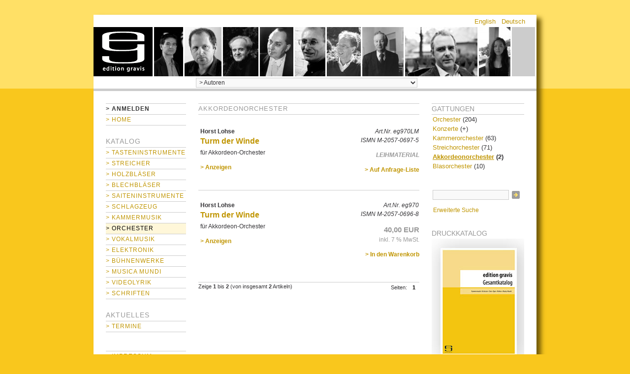

--- FILE ---
content_type: text/html; charset=iso-8859-1
request_url: https://www.editiongravis.de/verlag/index.php?cat=c61_Accordion-Orchestra.html
body_size: 8274
content:
<!DOCTYPE html>
<!--[if lt IE 7]>      <html dir="ltr" lang="de" class="no-js lt-ie9 lt-ie8 lt-ie7"> <![endif]-->
<!--[if IE 7]>         <html dir="ltr" lang="de" class="no-js lt-ie9 lt-ie8"> <![endif]-->
<!--[if IE 8]>         <html dir="ltr" lang="de" class="no-js lt-ie9"> <![endif]-->
<!--[if gt IE 8]><!--> <html dir="ltr" lang="de" class="no-js"> <!--<![endif]-->

<head>
<meta http-equiv="Content-Type" content="text/html; charset=iso-8859-1" />
<meta http-equiv="Content-Style-Type" content="text/css" />

<!--
	This OnlineStore is brought to you by XT-Commerce, Community made shopping
	XTC is a free open source e-Commerce System
	created by Mario Zanier & Guido Winger and licensed under GNU/GPL.
	Information and contribution at http://www.xt-commerce.com
-->
<meta name="generator" content="(c) by http://www.xt-commerce.com" />
<meta name="robots" content="index,nofollow" />
<meta name="language" content="de" />
<meta name="author" content="" />
<meta name="publisher" content="" />
<meta name="company" content="" />
<meta name="page-topic" content="shopping" />
<meta name="reply-to" content="" />
<meta name="distribution" content="global" />
<meta name="revisit-after" content="14" />
<meta name="description" content="" />
<meta name="keywords" content="" />
<title>Edition Gravis - Akkordeonorchester</title>
<base href="https://www.editiongravis.de/verlag/" />

<link type="text/css" rel="stylesheet" href="/min/?g=egstyle" />

<!--[if lte IE 7]>
<link href="templates/YAML-xtc-1.3.0/css/patches/patch_3col_fixed.css" rel="stylesheet" type="text/css" />
<![endif]-->



<script src="templates/YAML-xtc-1.3.0/js/modernizr-262.min.js"></script>


  <link rel="shortcut icon" href="/favicon.ico" />
</head>
<body>
<div id="page_margins">
	<div id="page">

    <div id="header">
  		<div id="topnav">
			   			 <a class="skip" href="#navigation" title="Direkt zur Navigation springen">Zur Navigation springen</a><span class="hideme">.</span>
  			 <a class="skip" href="#content" title="Direkt zum Inhalt springen">Zum Inhalt springen</a><span class="hideme">.</span>
			          <a href="/verlag/" id="home">home</a>
		<div id="headauthors">
		  <div id="authorsline">
		    			<a href="/verlag/authors.php?authors_id=7" title="Ching, Jeffrey"><img src="images/head_images/manufacturers/Jeffrey Ching_GRAVIS-sw.jpg" style="float: left; margin-right: 3px;" /></a>
  		    			<a href="/verlag/authors.php?authors_id=30" title="Bröder, Alois"><img src="images/head_images/manufacturers/Portrait_s_w_web.jpg" style="float: left; margin-right: 3px;" /></a>
  		    			<a href="/verlag/authors.php?authors_id=45" title="Frischknecht, Hans Eugen"><img src="images/head_images/manufacturers/Bild1.jpg" style="float: left; margin-right: 3px;" /></a>
  		    			<a href="/verlag/authors.php?authors_id=67" title="Knorr, Ernst-Lothar von"><img src="images/head_images/manufacturers/E-L-v.Knorr_gespiegelt-sw.jpg" style="float: left; margin-right: 3px;" /></a>
  		    			<a href="/verlag/authors.php?authors_id=69" title="Kröll, Georg"><img src="images/head_images/manufacturers/kroell.gif" style="float: left; margin-right: 3px;" /></a>
  		    			<a href="/verlag/authors.php?authors_id=95" title="Redel, Martin Christoph"><img src="images/head_images/manufacturers/Redel_Port_bearb_170pxwidth.jpg" style="float: left; margin-right: 3px;" /></a>
  		    			<a href="/verlag/authors.php?authors_id=125" title="Zacher, Gerd"><img src="images/head_images/manufacturers/Zacher.jpg" style="float: left; margin-right: 3px;" /></a>
  		    			<a href="/verlag/authors.php?authors_id=128" title="Eichmann, Dietrich"><img src="images/head_images/manufacturers/033_web.jpg" style="float: left; margin-right: 3px;" /></a>
  		    			<a href="/verlag/authors.php?authors_id=157" title="Lou, Michelle"><img src="images/head_images/manufacturers/MLOU (C) Carolyn Chen.jpg" style="float: left; margin-right: 3px;" /></a>
  		      		    <div id="authorsend"></div>
		  </div>
		</div>
			 </div>

       <div id="ganzoben">
         
<div id="box_languages">
	<ul><li><a href="https://www.editiongravis.de/verlag/index.php/language/en/cat/c61_Accordion-Orchestra.html">English</a></li><li><a href="https://www.editiongravis.de/verlag/index.php/language/de/cat/c61_Accordion-Orchestra.html">Deutsch</a></li></ul>
</div>
       </div>

      
<div id="box_manufacturers">

   <form id="manufacturers" action="https://www.editiongravis.de/verlag/authors.php" method="get"><select name="authors_id" onchange="this.form.submit();" size="1" class="manuDropdown"><option value="" selected="selected">&gt;&nbsp;Autoren</option><option value="12">Adamis, Michael</option><option value="249">Adams, Elizbaeth</option><option value="13">Adler, Samuel</option><option value="177">Adler-McKean, Jack</option><option value="176">Ahmetjanova, Asia</option><option value="14">Allende-Blin, Juan</option><option value="15">Altnikol, Johann Christoph</option><option value="233">Amargianaki, Irini</option><option value="167">Asuroglu, Utku</option><option value="209">Aylward, James</option><option value="147">Bach, Johann Christoph Friedrich</option><option value="16">Bach, Johann Sebastian</option><option value="18">Becker, Günther</option><option value="186">Berg, Alban</option><option value="19">Besch, Otto</option><option value="20">Bialas, Günter</option><option value="206">Biller, Georg Christoph</option><option value="21">Binchois, Gilles</option><option value="137">Biró, Dániel Péter</option><option value="127">Blarr, Oskar Gottlieb</option><option value="23">Blume, Joachim</option><option value="24">Blumenthaler, Volker</option><option value="25">Brahms, Johannes</option><option value="26">Braun, Gerhard</option><option value="27">Braunfels, Michael</option><option value="28">Braunfels, Walter</option><option value="29">Bresgen, Cesar</option><option value="30">Bröder, Alois</option><option value="124">Buchholz, Thomas</option><option value="31">Busch, Adolf</option><option value="32">Buwen, Dieter</option><option value="1">Büsing, Otfried</option><option value="2">Callhoff, Herbert</option><option value="217">Cheng, Huihui</option><option value="7">Ching, Jeffrey</option><option value="191">Cho, Sunjoo</option><option value="148">Chopin, Frédéric</option><option value="33">Coerper, Hellmut</option><option value="223">Cooper, Ed</option><option value="183">Corcoran-Tadd, Athena</option><option value="225">Cox, Franklin</option><option value="173">Daske, Martin</option><option value="195">Daverson, Steven</option><option value="228">de Falla, Manuel</option><option value="226">Debussy, Claude</option><option value="34">Delás, José Luis de</option><option value="254">Denerin, Henrik</option><option value="3">Denhoff, Michael</option><option value="35">Ditters von Dittersdorf, Karl</option><option value="248">Dittrich, Paul-Heinz</option><option value="36">Dobrowolny, Miro</option><option value="37">Dombrowski, Hansmaria</option><option value="156">Dragi&#263;evi&#263;, Sascha Janko</option><option value="152">Dvo&#345;ák, Antonín</option><option value="38">Dünser, Richard</option><option value="39">Eckert, Gerald</option><option value="40">Ecklebe, Alexander</option><option value="219">Edgerton, Michael Edward</option><option value="178">Egan, Eric Skytterholm</option><option value="128">Eichmann, Dietrich</option><option value="151">Einbond, Aaron</option><option value="161">Erçetin, Turgut</option><option value="41">Erdmann, Dietrich</option><option value="241">Evanoff, Ray</option><option value="224">Finnissy, Michael</option><option value="42">Flammer, Ernst Helmuth</option><option value="221">Forbes, Gregor</option><option value="247">Fox, Christopher</option><option value="138">Franck, César</option><option value="251">Freidel, Volker</option><option value="44">Freymann, Walter</option><option value="180">Friel, Patrick</option><option value="45">Frischknecht, Hans Eugen</option><option value="46">Frömel, Engelbert</option><option value="43">Förster, Kaspar</option><option value="256">Gadenstätter, Clemens</option><option value="47">Gebel, Franz Xaver</option><option value="48">Giefer, Willy</option><option value="49">Gieseler, Walter</option><option value="250">Giger, Jannik</option><option value="165">Greenwald, Andrew</option><option value="227">Grieg, Edvard</option><option value="149">Günther, Sylvia</option><option value="214">Hadžajli&#263;, Hanan</option><option value="50">Halaczinsky, Rudolf</option><option value="220">Hansen, Jan</option><option value="202">Harðarson, Haukur þór</option><option value="123">Harer, Klaus</option><option value="246">Haubensak, Edu</option><option value="253">Hebel, Mara</option><option value="52">Hechtel, Herbert</option><option value="53">Heider, Werner</option><option value="54">Heusinger, Detlef</option><option value="55">Hippe, Stefan</option><option value="205">Hirschfeld, C. René</option><option value="174">Hoban, Wieland</option><option value="169">Hoyer, Ralf</option><option value="56">Humpert, Hans Ulrich</option><option value="57">Hupfer, Konrad</option><option value="162">Hyldgaard, Søren</option><option value="51">Hänsel, Peter</option><option value="58">Imbescheid, Albrecht</option><option value="130">Inamori, Yasutaki</option><option value="131">Ireland, Kristian</option><option value="59">Isaac, Heinrich</option><option value="60">Jacob, Werner</option><option value="229">Janá&#269;ek, Leoš</option><option value="61">Jensch, Lothar</option><option value="155">Johnson, Evan</option><option value="222">Kalantari, Daniel</option><option value="62">Kalitzke, Johannes</option><option value="63">Kang, Sukhi</option><option value="64">Karkoschka, Erhard</option><option value="65">Katzer, Georg</option><option value="188">Kerschbaumer, Hannes</option><option value="210">Kleinlosen, Adrian</option><option value="66">Knahl, Bernhard</option><option value="67">Knorr, Ernst-Lothar von</option><option value="172">Koch, Tobias</option><option value="244">Kolomiiets, Maxim</option><option value="194">Komponistenklasse Dresden</option><option value="68">Konrad, Bernd</option><option value="9">Kroupova, Olga</option><option value="69">Kröll, Georg</option><option value="71">Kupkovic, Ladislav</option><option value="199">Kuwabara, Yu</option><option value="70">Kühnl, Claus</option><option value="133">Kyriakakis, Giorgos</option><option value="122">König, Bernhard</option><option value="72">Laporte, André</option><option value="73">Lebic, Lojce</option><option value="74">Lechner, Konrad</option><option value="75">Lehmann, Hans Ulrich</option><option value="235">Leivadas, Petros</option><option value="76">Linke, Norbert</option><option value="77">Liszt, Franz</option><option value="78">Lohse, Horst</option><option value="215">Losert, Martin</option><option value="157">Lou, Michelle</option><option value="79">Ludewig, Wolfgang</option><option value="80">Machout, Guillaume de</option><option value="218">Mack, Dieter</option><option value="171">Maierhof, Michael</option><option value="240">Maronidis, Dimitris</option><option value="81">Maros, Miklós</option><option value="185">Marty, Sylvain</option><option value="216">Masing, Elo</option><option value="82">Maupoint, Andrés</option><option value="179">McBride, Nigel</option><option value="252">McCormack, Timothy</option><option value="83">Meder, Johann Valentin</option><option value="10">Meyers, Ari Benjamin</option><option value="201">Meßtorff, Jan</option><option value="85">Monteverdi, Claudio</option><option value="8">Moore, Christopher Trebue</option><option value="86">Moser, Roland</option><option value="158">Motschmann, Johannes</option><option value="126">Mouchagier, Spiros</option><option value="87">Mozart, Wolfgang Amadeus</option><option value="175">Muenz, Harald</option><option value="88">Müller, Karl-Josef</option><option value="197">Naderi, Mehran Sherkat</option><option value="89">Neugeboren, Heinrich</option><option value="90">Niehaus, Manfred</option><option value="153">Onishi, Yoshiaki</option><option value="236">Papageorgiou, Dimitri</option><option value="92">Paul, Berthold</option><option value="150">Pauset, Brice</option><option value="196">Petraškevi&#269;s, J&#257;nis</option><option value="154">Petrossian, Michel</option><option value="163">Phillips, Robert</option><option value="198">Pogoda, Ulrich</option><option value="136">Polzhofer, Kai Johannes</option><option value="91">Ponte, Nora Elsa</option><option value="243">Price, Florence</option><option value="4">Pröve, Bernfried</option><option value="166">Putignano, Biagio</option><option value="93">Quantz, Johann Joachim</option><option value="190">Quell, Michael</option><option value="230">Rachmaninow, Sergei</option><option value="94">Radauer, Irmfried</option><option value="170">Ravel, Maurice</option><option value="95">Redel, Martin Christoph</option><option value="96">Ridil, Christian</option><option value="242">Rojko, Uroš</option><option value="182">Ronneau, Jesse</option><option value="168">Rubbert, Rainer</option><option value="159">Ruttkamp, Timo</option><option value="238">Salaman, Charles</option><option value="97">Satie, Erik</option><option value="134">Scarlatti, Alessandro</option><option value="98">Scarlatti, Domenico</option><option value="99">Schilling, Hans Ludwig</option><option value="207">Schmidt, Thomas</option><option value="100">Schoendlinger, Anton</option><option value="101">Scholl, Michael Gregor</option><option value="102">Schubert, Franz</option><option value="103">Schubert, Heino</option><option value="145">Schumann, Robert</option><option value="245">Schumann, Robert</option><option value="129">Schurig, Wolfram</option><option value="104">Schuster, Hanns-Christoph</option><option value="257">Schönberg, Anrnold</option><option value="255">Seglias, Zesses</option><option value="135">Sellheim, Eckart</option><option value="187">Shinohara, Makoto</option><option value="146">Shpilman, Amir</option><option value="232">Skrjabin, Alexander</option><option value="239">Spiller, Manfred</option><option value="234">Stachon, Markus</option><option value="204">Stoll, Samuel</option><option value="164">Streich, Stefan</option><option value="5">Strongylis, Aristides</option><option value="193">Szathmáry, Zsigmond</option><option value="203">Szymanowski, Karol</option><option value="106">Tacuchian, Ricardo</option><option value="237">Takasugi, Steven Kazuo</option><option value="107">Tallis, Thomas</option><option value="143">Tan, Anthony</option><option value="160">Tchiba, Martin</option><option value="6">Terzakis, Dimitri</option><option value="109">Thomas, Stefan</option><option value="181">Tilling, Peter</option><option value="108">Titz, Anton</option><option value="211">Toovey, Andrew</option><option value="189">Trottmann, Lorenz</option><option value="110">Türk, Hans Peter</option><option value="192">Tzschoppe, Olaf</option><option value="184">Ulus, Hakan</option><option value="111">Uyttebrouck, Paul</option><option value="112">Veichtner, Franz Adam</option><option value="113">Vlachopoulos, Jannis</option><option value="208">Voigtländer, Lothar</option><option value="114">Volbach, Fritz</option><option value="144">Wagner, Richard</option><option value="140">Weber, Mathias</option><option value="115">Weismann, Julius</option><option value="116">Wendel, Eugen</option><option value="117">Wenzel, Eberhard</option><option value="132">Williamson, Gordon</option><option value="118">Winter, Peter von</option><option value="125">Zacher, Gerd</option><option value="213">Zafra, Jacques</option><option value="119">Zander, Heinz Joachim</option><option value="120">Zimmermann, Heinz Werner</option><option value="121">Zuckmantel, Diethelm</option><option value="200">Zwerger, Manuel</option></select></form>




</div>


      <div id="header_unten"></div>
    </div>

          <div  id="main">
      <div id="teaser" class="clearfix">
        <a href="https://www.editiongravis.de" class="headerNavigation">Startseite</a> &raquo; <a href="https://www.editiongravis.de/verlag/index.php" class="headerNavigation">Katalog</a> &raquo; <a href="https://www.editiongravis.de/verlag/index.php/cat/c12_Orchester.html" class="headerNavigation">Orchester</a> &raquo; <a href="https://www.editiongravis.de/verlag/index.php/cat/c61_Akkordeonorchester.html" class="headerNavigation">Akkordeonorchester</a>
      </div>

                  <div id="col1">
        <div id="col1_content" class="clearfix">
          

<div class="boxInfoLS" id="box_nav">
	<div class="boxInfoBodyLS">

                 <div id="nav">
          <a id="navigation" name="navigation"></a>

          <div id="nav_main">
            <ul>

                  <li><a href="https://www.editiongravis.de/verlag/login.php"><span><strong style="color: #333;">&gt;&nbsp;Anmelden</strong></span></a></li>

  
              <li><a href="https://www.editiongravis.de/verlag/index.php" id="navhomelink"><span>&gt;&nbsp;Home</span></a></li>



    
    		    </ul>
          </div>
        </div>
        	</div>
</div>
          
<div class="catList" id="box_categories">
	<h4>Katalog</h4>
	<div class="catListBody">
		<ul><li id="tasteninstrumente"><a href="https://www.editiongravis.de/verlag/index.php/cat/c175_Tasteninstrumente.html">&gt;&nbsp;Tasteninstrumente</a></li><li id="streicher"><a href="https://www.editiongravis.de/verlag/index.php/cat/c7_Streicher.html">&gt;&nbsp;Streicher</a></li><li id="holzblaeser"><a href="https://www.editiongravis.de/verlag/index.php/cat/c8_Holzblaeser.html">&gt;&nbsp;Holzbläser</a></li><li id="blechblaeser"><a href="https://www.editiongravis.de/verlag/index.php/cat/c9_Blechblaeser.html">&gt;&nbsp;Blechbläser</a></li><li id="saiteninstrumente"><a href="https://www.editiongravis.de/verlag/index.php/cat/c10_Saiteninstrumente.html">&gt;&nbsp;Saiteninstrumente</a></li><li id="schlagzeug"><a href="https://www.editiongravis.de/verlag/index.php/cat/c11_Schlagzeug.html">&gt;&nbsp;Schlagzeug</a></li><li id="kammermusik"><a href="https://www.editiongravis.de/verlag/index.php/cat/c1_Kammermusik.html">&gt;&nbsp;Kammermusik</a></li><li class="activeCat" id="orchester"><a href="https://www.editiongravis.de/verlag/index.php/cat/c12_Orchester.html">&gt;&nbsp;Orchester</a></li><li id="vokalmusik"><a href="https://www.editiongravis.de/verlag/index.php/cat/c13_Vokalmusik.html">&gt;&nbsp;Vokalmusik</a></li><li id="elektronik"><a href="https://www.editiongravis.de/verlag/index.php/cat/c14_Elektronik.html">&gt;&nbsp;Elektronik</a></li><li id="buehnenwerke"><a href="https://www.editiongravis.de/verlag/index.php/cat/c2_Buehnenwerke.html">&gt;&nbsp;Bühnenwerke</a></li><li id="musicamundi"><a href="https://www.editiongravis.de/verlag/index.php/cat/c15_Musica-mundi.html">&gt;&nbsp;Musica mundi</a></li><li id="videolyrik"><a href="https://www.editiongravis.de/verlag/index.php/cat/c182_Videolyrik.html">&gt;&nbsp;Videolyrik</a></li><li id="schriften"><a href="https://www.editiongravis.de/verlag/index.php/cat/c189_Schriften.html">&gt;&nbsp;Schriften</a></li></ul>
	</div>
</div>
          
          
<div class="boxInfoLS" id="box_information">
	<h4>Aktuelles</h4>
	<div class="boxInfoBodyLS">
		<ul class="conandinfo"><li><a href="https://www.editiongravis.de/verlag/shop_content.php/coID/6/product/Termine">&gt;&nbsp;Termine</a></li></ul>
	</div>
</div>

          
<div class="boxInfoLS" id="box_content">
<br />
	<div class="boxInfoBodyLS">
		<ul class="conandinfo"><li><a href="https://www.editiongravis.de/verlag/shop_content.php/coID/4/content/Impressum">&gt;&nbsp;Impressum</a></li><li><a href="https://www.editiongravis.de/verlag/shop_content.php/coID/7/content/Kontakt">&gt;&nbsp;Kontakt</a></li><li><a href="https://www.editiongravis.de/verlag/shop_content.php/coID/3/content/AGB">&gt;&nbsp;AGB</a></li></ul>
	</div>
</div><br />

          
<div class="boxInfoLS" id="box_partner">
  <h4>Partner</h4>

  <div class="boxInfoBodyLS">


  <p class="small">Weitere zur AMA Gruppe gehörende Verlage, Editionen und Labels:</p><br />


  <p class="centerContent">
    <a href="http://www.ama-verlag.de/" rel="external_silent"><img src="/verlag/images/content/ama.gif" alt="AMA Verlag" class="imgCenter" /></a>
  </p><br /><br />

  <p class="centerContent">
    <a href="http://www.verlag-neue-musik.de/" rel="external_silent"><img src="/verlag/images/content/vnm.gif" alt="Verlag Neue Musik" class="imgCenter" /></a>
  </p><br /><br />

  <p class="centerContent">
    <a href="http://www.edition-margaux.de/" rel="external_silent"><img src="/verlag/images/content/em.gif" alt="Edition Margaux" class="imgCenter" /></a>
  </p><br /><br />

  <p class="centerContent">
    <a href="http://www.kreuzberg-records.de/" rel="external_silent"><img src="/verlag/images/content/kr.gif" alt="Kreuzberg Records" class="imgCenter" /></a>
  </p><br /><br />

  <p class="centerContent">
    <a href="http://www.kreuzberg-records.de/" rel="external_silent"><img src="/verlag/images/content/mara.gif" alt="MARA Records" class="imgCenter" /></a>
  </p>


  </div>
</div>
                            </div>
      </div>
      
			      <div id="col2">
        <div id="col2_content" class="clearfix">

      
          
                    
          

          

          
<div class="boxInfoRS" id="box_subcategories">
	<h4>Gattungen</h4>
	<div class="boxInfoBodyRS">
		<ul class="gattung_1">
<li id="orchester"><a href="https://www.editiongravis.de/verlag/index.php/cat/c57_Orchester.html" id="anchor_orchester">Orchester</a>&nbsp;(204)</li>
<li class="minus" id="konzerte"><a href="https://www.editiongravis.de/verlag/index.php/cat/c58_Konzerte.html" class="slideoutswitch" id="anchor_konzerte">Konzerte</a>&nbsp;(+)
<ul class="gattung_2" id="ul_konzerte">
<li id="klavier_und_orchester"><a href="https://www.editiongravis.de/verlag/index.php/cat/c63_Klavier-und-Orchester.html" id="anchor_klavier_und_orchester">Klavier und Orchester</a>&nbsp;(33)</li>
<li id="orgel_und_orchester"><a href="https://www.editiongravis.de/verlag/index.php/cat/c64_Orgel-und-Orchester.html" id="anchor_orgel_und_orchester">Orgel und Orchester</a>&nbsp;(8)</li>
<li id="violine_und_orchester"><a href="https://www.editiongravis.de/verlag/index.php/cat/c65_Violine-und-Orchester.html" id="anchor_violine_und_orchester">Violine und Orchester</a>&nbsp;(24)</li>
<li id="viola_und_orchester"><a href="https://www.editiongravis.de/verlag/index.php/cat/c66_Viola-und-Orchester.html" id="anchor_viola_und_orchester">Viola und Orchester</a>&nbsp;(10)</li>
<li id="cello_und_orchester"><a href="https://www.editiongravis.de/verlag/index.php/cat/c67_Cello-und-Orchester.html" id="anchor_cello_und_orchester">Cello und Orchester</a>&nbsp;(9)</li>
<li id="floete_und_orchester"><a href="https://www.editiongravis.de/verlag/index.php/cat/c68_Floete-und-Orchester.html" id="anchor_floete_und_orchester">Flöte und Orchester</a>&nbsp;(7)</li>
<li id="oboe_und_orchester"><a href="https://www.editiongravis.de/verlag/index.php/cat/c69_Oboe-und-Orchester.html" id="anchor_oboe_und_orchester">Oboe und Orchester</a>&nbsp;(6)</li>
<li id="klarinette_und_orchester"><a href="https://www.editiongravis.de/verlag/index.php/cat/c70_Klarinette-und-Orchester.html" id="anchor_klarinette_und_orchester">Klarinette und Orchester</a>&nbsp;(20)</li>
<li id="fagott_und_orchester"><a href="https://www.editiongravis.de/verlag/index.php/cat/c71_Fagott-und-Orchester.html" id="anchor_fagott_und_orchester">Fagott und Orchester</a>&nbsp;(2)</li>
<li id="saxofon_und_orchester"><a href="https://www.editiongravis.de/verlag/index.php/cat/c72_Saxofon-und-Orchester.html" id="anchor_saxofon_und_orchester">Saxofon und Orchester</a>&nbsp;(18)</li>
<li id="horn_und_orchester"><a href="https://www.editiongravis.de/verlag/index.php/cat/c73_Horn-und-Orchester.html" id="anchor_horn_und_orchester">Horn und Orchester</a>&nbsp;(2)</li>
<li id="trompete_und_orchester"><a href="https://www.editiongravis.de/verlag/index.php/cat/c74_Trompete-und-Orchester.html" id="anchor_trompete_und_orchester">Trompete und Orchester</a>&nbsp;(3)</li>
<li id="posaune_und_orchester"><a href="https://www.editiongravis.de/verlag/index.php/cat/c184_Posaune-und-Orchester.html" id="anchor_posaune_und_orchester">Posaune und Orchester</a>&nbsp;(2)</li>
<li id="gitarre_und_orchester"><a href="https://www.editiongravis.de/verlag/index.php/cat/c75_Gitarre-und-Orchester.html" id="anchor_gitarre_und_orchester">Gitarre und Orchester</a>&nbsp;(6)</li>
<li id="schlagzeug_und_orchester"><a href="https://www.editiongravis.de/verlag/index.php/cat/c76_Schlagzeug-und-Orchester.html" id="anchor_schlagzeug_und_orchester">Schlagzeug und Orchester</a>&nbsp;(20)</li>
<li id="ensemble_und_orchester"><a href="https://www.editiongravis.de/verlag/index.php/cat/c185_Ensemble-und-Orchester.html" id="anchor_ensemble_und_orchester">Ensemble und Orchester</a>&nbsp;(1)</li>
<li id="konzerte_fuer_mehrere_solisten"><a href="https://www.editiongravis.de/verlag/index.php/cat/c77_Konzerte-fuer-mehrere-Solisten.html" id="anchor_konzerte_fuer_mehrere_solisten">Konzerte für mehrere Solisten</a>&nbsp;(58)</li>
</ul>
</li>
<li id="kammerorchester"><a href="https://www.editiongravis.de/verlag/index.php/cat/c59_Kammerorchester.html" id="anchor_kammerorchester">Kammerorchester</a>&nbsp;(63)</li>
<li id="streichorchester"><a href="https://www.editiongravis.de/verlag/index.php/cat/c60_Streichorchester.html" id="anchor_streichorchester">Streichorchester</a>&nbsp;(71)</li>
<li class="activeCat" id="akkordeonorchester"><a href="https://www.editiongravis.de/verlag/index.php/cat/c61_Akkordeonorchester.html" id="anchor_akkordeonorchester">Akkordeonorchester</a>&nbsp;(2)</li>
<li id="blasorchester"><a href="https://www.editiongravis.de/verlag/index.php/cat/c62_Blasorchester.html" id="anchor_blasorchester">Blasorchester</a>&nbsp;(10)</li>
</ul>

	</div>
</div>


          
<div class="boxInfoRS" id="box_searchBox">
<!--	<h4>Suche</h4><br /> -->
	<form id="quick_find" action="https://www.editiongravis.de/verlag/advanced_search_result.php" method="get">
	<input type="text" name="keywords" id="keywords" size="15" maxlength="30" style="float: left; width: 149px;" /> <input type="image" src="templates/YAML-xtc-1.3.0/buttons/german/button_quick_find.gif" alt="Suchen" title=" Suchen " />
	<p class="clearHere">&nbsp;<a href="https://www.editiongravis.de/verlag/advanced_search.php">Erweiterte Suche</a></p>
  </form>
</div>


                    
                    
<!-- <div id="box_ccatalogue" class="catalogBox" style="background-color:transparent;padding-left:0;padding-right:0;">
  <a href="/verlag/media/content/edition-gravis_2025.pdf" rel="download" title="Druckkatalog" style="background:none;"><img src="/verlag/templates/YAML-xtc-1.3.0/img/ckatalog.2015.png" alt="Druckkatalog" /></a>
  <p><a href="/verlag/media/content/edition-gravis_2025.pdf" rel="download" title="Druckkatalog" class="nobr">&rarr; Download (PDF)</a><br />
  <a href="http://issuu.com/editiongravis/docs/eg_katalog_2015_web">&rarr;  Reader (issuu)</a></p>
</div> -->



<div class="boxInfoRS" id="box_ccatalogue">
  <h4 style="border-top:0;border-bottom:0;">Druckkatalog</h4>
  <div class="boxInfoBodyRS" style="background-color:#f5f5f5;padding-bottom:5px;">
    <a href="/verlag/media/content/edition-gravis_2025.pdf" rel="download" title="Druckkatalog"
      style="background:none;"><img src="/verlag/templates/YAML-xtc-1.3.0/img/katalog_20xx.jpg"
        alt="Druckkatalog" /></a>
    <div style="padding-left:20px;padding-right:5px">
      <a href="/verlag/media/content/edition-gravis_2025.pdf" rel="download" title="Druckkatalog" class="nobr"
        style="color:#000;"> Download (PDF)</a><br />
    </div>

  </div>
</div>

          

<div class="boxInfoRS" id="box_conditions">
	<h4>Information</h4>
	<div class="boxInfoBodyRS">
		<h5>Bezahlung</h5><p>
- Vorauszahlung<br />
- Bankeinzug<br />
- Kreditkarte (Visa, MasterCard)<br />
<strong>H&auml;ndler</strong> können zudem per Rechnung zahlen.</p>
		<h5>Versand</h5><p>Der Versand erfolgt innerhalb Deutschlands via GLS.<br />Ab einer Bestellsumme von <span style="white-space:nowrap;">30,&ndash; EUR</span> ist der Versand innerhalb Deutschlands für Privatpersonen kostenfrei.</p>

	</div>
</div>

          
<!--<div id="box_facebook" class="catalogBox">-->
  <!--<p><a href="//www.facebook.com/editiongravis" rel="download" title="Druckkatalog" style="background:none;"><img src="/verlag/templates/YAML-xtc-1.3.0/img/FB-f-Logo__white_29.png" alt="facebook" style="float:left;margin-right: 10px;" /></a>-->
    <!--<a href="//www.facebook.com/editiongravis" title="Druckkatalog">Edition Gravis auf Facebook</a></p>-->

<!--</div>-->


                    

                
                              


        </div>
      </div>
      
      
			      <div
					id="col3"
		>
				  <div id="col3_content" class="clearfix">
                        <a id="content" name="content"></a>
            

<div class="contentContainer"><h2>Akkordeonorchester</h2><div class="contentInfo">


    <div class="containerProdListing1 clearHere">
    			<div class="subcolumns">
    				<div class="crlist">
              <div class="subcr">

  <div class="halb1">

			<p class="composer">Horst Lohse</p>									
			<h3 class="piecetitel">
        <a href="https://www.editiongravis.de/verlag/product_info.php/info/p2937_Turm-der-Winde.html">Turm der Winde</a>
              </h3>

      
			<p>für Akkordeon-Orchester</p>
      <p><a href="https://www.editiongravis.de/verlag/product_info.php/info/p2937_Turm-der-Winde.html" class="buttonersatz">&gt;&nbsp;Anzeigen</a></p>
</div>
<div class="halb2">

			<p class="numbers">
			<em>Art.Nr. eg970LM</em>						<br /><em>ISMN M-2057-0697-5</em>
			</p>
      <div class="kindicon"><span class="leihmaterial" title="Leihmaterial">Leihmaterial</span></div>

        
           <p class="addCart"><a href="https://www.editiongravis.de/verlag/index.php/action/lend_now/LENDproducts_id/2937/cat/c61_Accordion-Orchestra.html" class="buttonersatz">&gt;&nbsp;Auf Anfrage-Liste</a></p>
          


  </div>


       				</div>
    				</div>
          </div>

    </div>


			<hr />
    <div class="containerProdListing1 clearHere">
    			<div class="subcolumns">
    				<div class="crlist">
              <div class="subcr">

  <div class="halb1">

			<p class="composer">Horst Lohse</p>									
			<h3 class="piecetitel">
        <a href="https://www.editiongravis.de/verlag/product_info.php/info/p1692_Turm-der-Winde.html">Turm der Winde</a>
              </h3>

      
			<p>für Akkordeon-Orchester</p>
      <p><a href="https://www.editiongravis.de/verlag/product_info.php/info/p1692_Turm-der-Winde.html" class="buttonersatz">&gt;&nbsp;Anzeigen</a></p>
</div>
<div class="halb2">

			<p class="numbers">
			<em>Art.Nr. eg970</em>						<br /><em>ISMN M-2057-0696-8</em>
			</p>

         			<p>
			  <strong class="preis" style="font-size: 127.27%"> 40,00 EUR</strong>
        	<br /><span class="preis">inkl. 7 % MwSt.</span>
              </p>
    
      <p class="addCart"><a href="https://www.editiongravis.de/verlag/index.php/action/buy_now/BUYproducts_id/1692/cat/c61_Accordion-Orchestra.html" class="buttonersatz">&gt;&nbsp;In den Warenkorb</a></p>
          
    


  </div>


       				</div>
    				</div>
          </div>

    </div>


			
  </div></div>


		<div class="productNavigator">
		    <div class="alignright">Seiten: <strong class="activePage">1</strong></div>
		    Zeige <b>1</b> bis <b>2</b> (von insgesamt <b>2</b> Artikeln)
		</div>
          </div>
          				<div id="ie_clearing">&nbsp;</div>
      </div>
      

			    <div id="footer">

	      <p id="copyright">&copy; 2026 Edition Gravis Verlag GmbH</p>

	 		</div>
   		
    </div>
		
  </div>
</div>


<script type="text/javascript" src="/min/?g=egscript"></script>
  
	<script type="text/javascript">
	var gaJsHost = (("https:" == document.location.protocol) ? "https://ssl." : "http://www.");
	document.write(unescape("%3Cscript src='" + gaJsHost + "google-analytics.com/ga.js' type='text/javascript'%3E%3C/script%3E"));
	</script>
	<script type="text/javascript">
	try {
	var pageTracker = _gat._getTracker("UA-12959730-3");
	pageTracker._trackPageview();
	} catch(err) {}</script>
<div class="copyright">eCommerce Engine &copy; 2006 <a href="http://www.xt-commerce.com" target="_blank">xt:Commerce Shopsoftware</a></div>
</body></html>